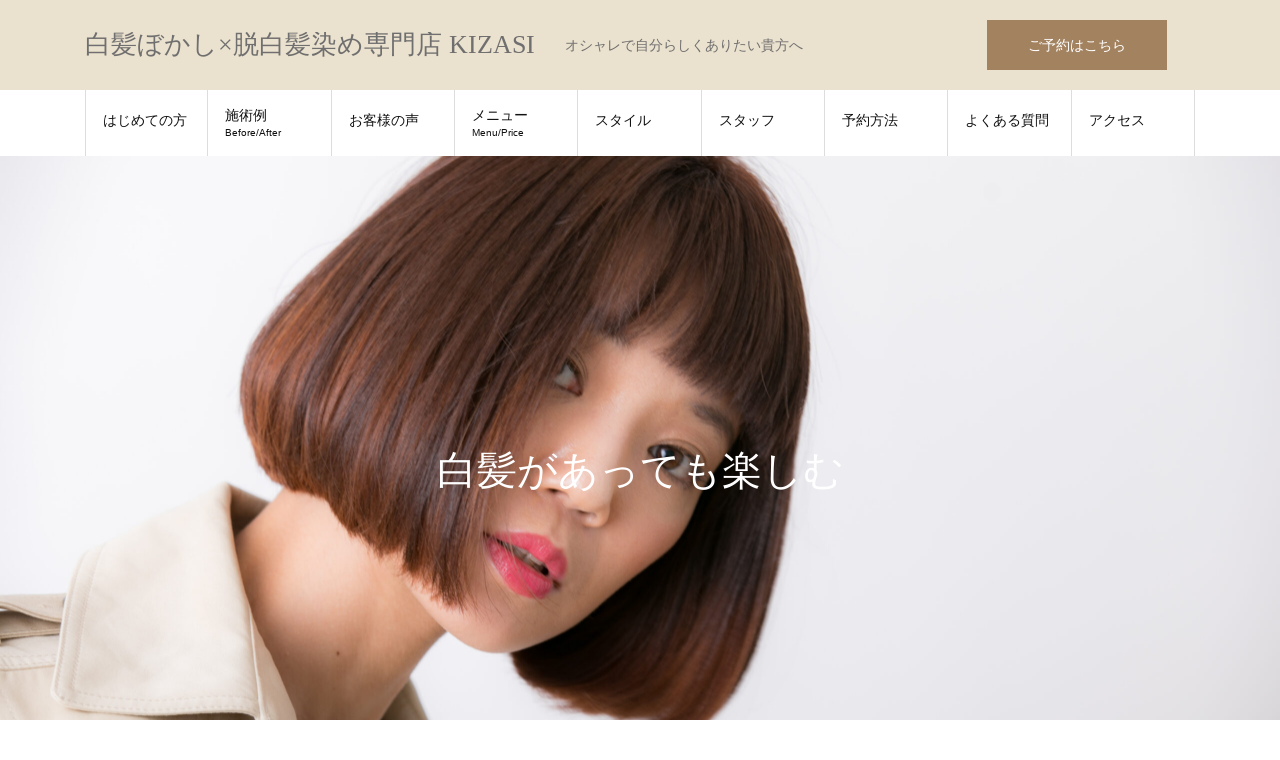

--- FILE ---
content_type: text/html; charset=UTF-8
request_url: https://datsusiragazome.com/
body_size: 11109
content:
<!DOCTYPE html>
<html lang="ja">
<head>
<meta charset="UTF-8">
<meta name="description" content="オシャレで自分らしくありたい貴方へ">
<meta name="viewport" content="width=device-width">
<title>白髪ぼかし×脱白髪染め専門店 KIZASI &#8211; オシャレで自分らしくありたい貴方へ</title>
<meta name='robots' content='max-image-preview:large' />
<link rel='dns-prefetch' href='//www.googletagmanager.com' />
<link rel='dns-prefetch' href='//pagead2.googlesyndication.com' />
<link rel="alternate" type="application/rss+xml" title="白髪ぼかし×脱白髪染め専門店 KIZASI &raquo; フィード" href="https://datsusiragazome.com/feed/" />
<link rel="alternate" type="application/rss+xml" title="白髪ぼかし×脱白髪染め専門店 KIZASI &raquo; コメントフィード" href="https://datsusiragazome.com/comments/feed/" />
<link rel="alternate" title="oEmbed (JSON)" type="application/json+oembed" href="https://datsusiragazome.com/wp-json/oembed/1.0/embed?url=https%3A%2F%2Fdatsusiragazome.com%2F" />
<link rel="alternate" title="oEmbed (XML)" type="text/xml+oembed" href="https://datsusiragazome.com/wp-json/oembed/1.0/embed?url=https%3A%2F%2Fdatsusiragazome.com%2F&#038;format=xml" />
<style id='wp-img-auto-sizes-contain-inline-css' type='text/css'>
img:is([sizes=auto i],[sizes^="auto," i]){contain-intrinsic-size:3000px 1500px}
/*# sourceURL=wp-img-auto-sizes-contain-inline-css */
</style>
<style id='wp-emoji-styles-inline-css' type='text/css'>

	img.wp-smiley, img.emoji {
		display: inline !important;
		border: none !important;
		box-shadow: none !important;
		height: 1em !important;
		width: 1em !important;
		margin: 0 0.07em !important;
		vertical-align: -0.1em !important;
		background: none !important;
		padding: 0 !important;
	}
/*# sourceURL=wp-emoji-styles-inline-css */
</style>
<style id='wp-block-library-inline-css' type='text/css'>
:root{--wp-block-synced-color:#7a00df;--wp-block-synced-color--rgb:122,0,223;--wp-bound-block-color:var(--wp-block-synced-color);--wp-editor-canvas-background:#ddd;--wp-admin-theme-color:#007cba;--wp-admin-theme-color--rgb:0,124,186;--wp-admin-theme-color-darker-10:#006ba1;--wp-admin-theme-color-darker-10--rgb:0,107,160.5;--wp-admin-theme-color-darker-20:#005a87;--wp-admin-theme-color-darker-20--rgb:0,90,135;--wp-admin-border-width-focus:2px}@media (min-resolution:192dpi){:root{--wp-admin-border-width-focus:1.5px}}.wp-element-button{cursor:pointer}:root .has-very-light-gray-background-color{background-color:#eee}:root .has-very-dark-gray-background-color{background-color:#313131}:root .has-very-light-gray-color{color:#eee}:root .has-very-dark-gray-color{color:#313131}:root .has-vivid-green-cyan-to-vivid-cyan-blue-gradient-background{background:linear-gradient(135deg,#00d084,#0693e3)}:root .has-purple-crush-gradient-background{background:linear-gradient(135deg,#34e2e4,#4721fb 50%,#ab1dfe)}:root .has-hazy-dawn-gradient-background{background:linear-gradient(135deg,#faaca8,#dad0ec)}:root .has-subdued-olive-gradient-background{background:linear-gradient(135deg,#fafae1,#67a671)}:root .has-atomic-cream-gradient-background{background:linear-gradient(135deg,#fdd79a,#004a59)}:root .has-nightshade-gradient-background{background:linear-gradient(135deg,#330968,#31cdcf)}:root .has-midnight-gradient-background{background:linear-gradient(135deg,#020381,#2874fc)}:root{--wp--preset--font-size--normal:16px;--wp--preset--font-size--huge:42px}.has-regular-font-size{font-size:1em}.has-larger-font-size{font-size:2.625em}.has-normal-font-size{font-size:var(--wp--preset--font-size--normal)}.has-huge-font-size{font-size:var(--wp--preset--font-size--huge)}.has-text-align-center{text-align:center}.has-text-align-left{text-align:left}.has-text-align-right{text-align:right}.has-fit-text{white-space:nowrap!important}#end-resizable-editor-section{display:none}.aligncenter{clear:both}.items-justified-left{justify-content:flex-start}.items-justified-center{justify-content:center}.items-justified-right{justify-content:flex-end}.items-justified-space-between{justify-content:space-between}.screen-reader-text{border:0;clip-path:inset(50%);height:1px;margin:-1px;overflow:hidden;padding:0;position:absolute;width:1px;word-wrap:normal!important}.screen-reader-text:focus{background-color:#ddd;clip-path:none;color:#444;display:block;font-size:1em;height:auto;left:5px;line-height:normal;padding:15px 23px 14px;text-decoration:none;top:5px;width:auto;z-index:100000}html :where(.has-border-color){border-style:solid}html :where([style*=border-top-color]){border-top-style:solid}html :where([style*=border-right-color]){border-right-style:solid}html :where([style*=border-bottom-color]){border-bottom-style:solid}html :where([style*=border-left-color]){border-left-style:solid}html :where([style*=border-width]){border-style:solid}html :where([style*=border-top-width]){border-top-style:solid}html :where([style*=border-right-width]){border-right-style:solid}html :where([style*=border-bottom-width]){border-bottom-style:solid}html :where([style*=border-left-width]){border-left-style:solid}html :where(img[class*=wp-image-]){height:auto;max-width:100%}:where(figure){margin:0 0 1em}html :where(.is-position-sticky){--wp-admin--admin-bar--position-offset:var(--wp-admin--admin-bar--height,0px)}@media screen and (max-width:600px){html :where(.is-position-sticky){--wp-admin--admin-bar--position-offset:0px}}

/*# sourceURL=wp-block-library-inline-css */
</style><style id='global-styles-inline-css' type='text/css'>
:root{--wp--preset--aspect-ratio--square: 1;--wp--preset--aspect-ratio--4-3: 4/3;--wp--preset--aspect-ratio--3-4: 3/4;--wp--preset--aspect-ratio--3-2: 3/2;--wp--preset--aspect-ratio--2-3: 2/3;--wp--preset--aspect-ratio--16-9: 16/9;--wp--preset--aspect-ratio--9-16: 9/16;--wp--preset--color--black: #000000;--wp--preset--color--cyan-bluish-gray: #abb8c3;--wp--preset--color--white: #ffffff;--wp--preset--color--pale-pink: #f78da7;--wp--preset--color--vivid-red: #cf2e2e;--wp--preset--color--luminous-vivid-orange: #ff6900;--wp--preset--color--luminous-vivid-amber: #fcb900;--wp--preset--color--light-green-cyan: #7bdcb5;--wp--preset--color--vivid-green-cyan: #00d084;--wp--preset--color--pale-cyan-blue: #8ed1fc;--wp--preset--color--vivid-cyan-blue: #0693e3;--wp--preset--color--vivid-purple: #9b51e0;--wp--preset--gradient--vivid-cyan-blue-to-vivid-purple: linear-gradient(135deg,rgb(6,147,227) 0%,rgb(155,81,224) 100%);--wp--preset--gradient--light-green-cyan-to-vivid-green-cyan: linear-gradient(135deg,rgb(122,220,180) 0%,rgb(0,208,130) 100%);--wp--preset--gradient--luminous-vivid-amber-to-luminous-vivid-orange: linear-gradient(135deg,rgb(252,185,0) 0%,rgb(255,105,0) 100%);--wp--preset--gradient--luminous-vivid-orange-to-vivid-red: linear-gradient(135deg,rgb(255,105,0) 0%,rgb(207,46,46) 100%);--wp--preset--gradient--very-light-gray-to-cyan-bluish-gray: linear-gradient(135deg,rgb(238,238,238) 0%,rgb(169,184,195) 100%);--wp--preset--gradient--cool-to-warm-spectrum: linear-gradient(135deg,rgb(74,234,220) 0%,rgb(151,120,209) 20%,rgb(207,42,186) 40%,rgb(238,44,130) 60%,rgb(251,105,98) 80%,rgb(254,248,76) 100%);--wp--preset--gradient--blush-light-purple: linear-gradient(135deg,rgb(255,206,236) 0%,rgb(152,150,240) 100%);--wp--preset--gradient--blush-bordeaux: linear-gradient(135deg,rgb(254,205,165) 0%,rgb(254,45,45) 50%,rgb(107,0,62) 100%);--wp--preset--gradient--luminous-dusk: linear-gradient(135deg,rgb(255,203,112) 0%,rgb(199,81,192) 50%,rgb(65,88,208) 100%);--wp--preset--gradient--pale-ocean: linear-gradient(135deg,rgb(255,245,203) 0%,rgb(182,227,212) 50%,rgb(51,167,181) 100%);--wp--preset--gradient--electric-grass: linear-gradient(135deg,rgb(202,248,128) 0%,rgb(113,206,126) 100%);--wp--preset--gradient--midnight: linear-gradient(135deg,rgb(2,3,129) 0%,rgb(40,116,252) 100%);--wp--preset--font-size--small: 13px;--wp--preset--font-size--medium: 20px;--wp--preset--font-size--large: 36px;--wp--preset--font-size--x-large: 42px;--wp--preset--spacing--20: 0.44rem;--wp--preset--spacing--30: 0.67rem;--wp--preset--spacing--40: 1rem;--wp--preset--spacing--50: 1.5rem;--wp--preset--spacing--60: 2.25rem;--wp--preset--spacing--70: 3.38rem;--wp--preset--spacing--80: 5.06rem;--wp--preset--shadow--natural: 6px 6px 9px rgba(0, 0, 0, 0.2);--wp--preset--shadow--deep: 12px 12px 50px rgba(0, 0, 0, 0.4);--wp--preset--shadow--sharp: 6px 6px 0px rgba(0, 0, 0, 0.2);--wp--preset--shadow--outlined: 6px 6px 0px -3px rgb(255, 255, 255), 6px 6px rgb(0, 0, 0);--wp--preset--shadow--crisp: 6px 6px 0px rgb(0, 0, 0);}:where(.is-layout-flex){gap: 0.5em;}:where(.is-layout-grid){gap: 0.5em;}body .is-layout-flex{display: flex;}.is-layout-flex{flex-wrap: wrap;align-items: center;}.is-layout-flex > :is(*, div){margin: 0;}body .is-layout-grid{display: grid;}.is-layout-grid > :is(*, div){margin: 0;}:where(.wp-block-columns.is-layout-flex){gap: 2em;}:where(.wp-block-columns.is-layout-grid){gap: 2em;}:where(.wp-block-post-template.is-layout-flex){gap: 1.25em;}:where(.wp-block-post-template.is-layout-grid){gap: 1.25em;}.has-black-color{color: var(--wp--preset--color--black) !important;}.has-cyan-bluish-gray-color{color: var(--wp--preset--color--cyan-bluish-gray) !important;}.has-white-color{color: var(--wp--preset--color--white) !important;}.has-pale-pink-color{color: var(--wp--preset--color--pale-pink) !important;}.has-vivid-red-color{color: var(--wp--preset--color--vivid-red) !important;}.has-luminous-vivid-orange-color{color: var(--wp--preset--color--luminous-vivid-orange) !important;}.has-luminous-vivid-amber-color{color: var(--wp--preset--color--luminous-vivid-amber) !important;}.has-light-green-cyan-color{color: var(--wp--preset--color--light-green-cyan) !important;}.has-vivid-green-cyan-color{color: var(--wp--preset--color--vivid-green-cyan) !important;}.has-pale-cyan-blue-color{color: var(--wp--preset--color--pale-cyan-blue) !important;}.has-vivid-cyan-blue-color{color: var(--wp--preset--color--vivid-cyan-blue) !important;}.has-vivid-purple-color{color: var(--wp--preset--color--vivid-purple) !important;}.has-black-background-color{background-color: var(--wp--preset--color--black) !important;}.has-cyan-bluish-gray-background-color{background-color: var(--wp--preset--color--cyan-bluish-gray) !important;}.has-white-background-color{background-color: var(--wp--preset--color--white) !important;}.has-pale-pink-background-color{background-color: var(--wp--preset--color--pale-pink) !important;}.has-vivid-red-background-color{background-color: var(--wp--preset--color--vivid-red) !important;}.has-luminous-vivid-orange-background-color{background-color: var(--wp--preset--color--luminous-vivid-orange) !important;}.has-luminous-vivid-amber-background-color{background-color: var(--wp--preset--color--luminous-vivid-amber) !important;}.has-light-green-cyan-background-color{background-color: var(--wp--preset--color--light-green-cyan) !important;}.has-vivid-green-cyan-background-color{background-color: var(--wp--preset--color--vivid-green-cyan) !important;}.has-pale-cyan-blue-background-color{background-color: var(--wp--preset--color--pale-cyan-blue) !important;}.has-vivid-cyan-blue-background-color{background-color: var(--wp--preset--color--vivid-cyan-blue) !important;}.has-vivid-purple-background-color{background-color: var(--wp--preset--color--vivid-purple) !important;}.has-black-border-color{border-color: var(--wp--preset--color--black) !important;}.has-cyan-bluish-gray-border-color{border-color: var(--wp--preset--color--cyan-bluish-gray) !important;}.has-white-border-color{border-color: var(--wp--preset--color--white) !important;}.has-pale-pink-border-color{border-color: var(--wp--preset--color--pale-pink) !important;}.has-vivid-red-border-color{border-color: var(--wp--preset--color--vivid-red) !important;}.has-luminous-vivid-orange-border-color{border-color: var(--wp--preset--color--luminous-vivid-orange) !important;}.has-luminous-vivid-amber-border-color{border-color: var(--wp--preset--color--luminous-vivid-amber) !important;}.has-light-green-cyan-border-color{border-color: var(--wp--preset--color--light-green-cyan) !important;}.has-vivid-green-cyan-border-color{border-color: var(--wp--preset--color--vivid-green-cyan) !important;}.has-pale-cyan-blue-border-color{border-color: var(--wp--preset--color--pale-cyan-blue) !important;}.has-vivid-cyan-blue-border-color{border-color: var(--wp--preset--color--vivid-cyan-blue) !important;}.has-vivid-purple-border-color{border-color: var(--wp--preset--color--vivid-purple) !important;}.has-vivid-cyan-blue-to-vivid-purple-gradient-background{background: var(--wp--preset--gradient--vivid-cyan-blue-to-vivid-purple) !important;}.has-light-green-cyan-to-vivid-green-cyan-gradient-background{background: var(--wp--preset--gradient--light-green-cyan-to-vivid-green-cyan) !important;}.has-luminous-vivid-amber-to-luminous-vivid-orange-gradient-background{background: var(--wp--preset--gradient--luminous-vivid-amber-to-luminous-vivid-orange) !important;}.has-luminous-vivid-orange-to-vivid-red-gradient-background{background: var(--wp--preset--gradient--luminous-vivid-orange-to-vivid-red) !important;}.has-very-light-gray-to-cyan-bluish-gray-gradient-background{background: var(--wp--preset--gradient--very-light-gray-to-cyan-bluish-gray) !important;}.has-cool-to-warm-spectrum-gradient-background{background: var(--wp--preset--gradient--cool-to-warm-spectrum) !important;}.has-blush-light-purple-gradient-background{background: var(--wp--preset--gradient--blush-light-purple) !important;}.has-blush-bordeaux-gradient-background{background: var(--wp--preset--gradient--blush-bordeaux) !important;}.has-luminous-dusk-gradient-background{background: var(--wp--preset--gradient--luminous-dusk) !important;}.has-pale-ocean-gradient-background{background: var(--wp--preset--gradient--pale-ocean) !important;}.has-electric-grass-gradient-background{background: var(--wp--preset--gradient--electric-grass) !important;}.has-midnight-gradient-background{background: var(--wp--preset--gradient--midnight) !important;}.has-small-font-size{font-size: var(--wp--preset--font-size--small) !important;}.has-medium-font-size{font-size: var(--wp--preset--font-size--medium) !important;}.has-large-font-size{font-size: var(--wp--preset--font-size--large) !important;}.has-x-large-font-size{font-size: var(--wp--preset--font-size--x-large) !important;}
/*# sourceURL=global-styles-inline-css */
</style>

<style id='classic-theme-styles-inline-css' type='text/css'>
/*! This file is auto-generated */
.wp-block-button__link{color:#fff;background-color:#32373c;border-radius:9999px;box-shadow:none;text-decoration:none;padding:calc(.667em + 2px) calc(1.333em + 2px);font-size:1.125em}.wp-block-file__button{background:#32373c;color:#fff;text-decoration:none}
/*# sourceURL=/wp-includes/css/classic-themes.min.css */
</style>
<link rel='stylesheet' id='beauty-slick-css' href='https://datsusiragazome.com/wp-content/themes/beauty_tcd054/assets/css/slick.min.css?ver=6.9' type='text/css' media='all' />
<link rel='stylesheet' id='beauty-slick-theme-css' href='https://datsusiragazome.com/wp-content/themes/beauty_tcd054/assets/css/slick-theme.min.css?ver=6.9' type='text/css' media='all' />
<link rel='stylesheet' id='beauty-style-css' href='https://datsusiragazome.com/wp-content/themes/beauty_tcd054/style.css?ver=1.7' type='text/css' media='all' />
<script type="text/javascript" src="https://datsusiragazome.com/wp-includes/js/jquery/jquery.min.js?ver=3.7.1" id="jquery-core-js"></script>
<script type="text/javascript" src="https://datsusiragazome.com/wp-includes/js/jquery/jquery-migrate.min.js?ver=3.4.1" id="jquery-migrate-js"></script>
<script type="text/javascript" src="https://datsusiragazome.com/wp-content/themes/beauty_tcd054/assets/js/slick.min.js?ver=1.7" id="beauty-slick-js"></script>

<!-- Site Kit によって追加された Google タグ（gtag.js）スニペット -->

<!-- Google アナリティクス スニペット (Site Kit が追加) -->
<script type="text/javascript" src="https://www.googletagmanager.com/gtag/js?id=G-BQJEGR0DFD" id="google_gtagjs-js" async></script>
<script type="text/javascript" id="google_gtagjs-js-after">
/* <![CDATA[ */
window.dataLayer = window.dataLayer || [];function gtag(){dataLayer.push(arguments);}
gtag("set","linker",{"domains":["datsusiragazome.com"]});
gtag("js", new Date());
gtag("set", "developer_id.dZTNiMT", true);
gtag("config", "G-BQJEGR0DFD");
//# sourceURL=google_gtagjs-js-after
/* ]]> */
</script>

<!-- Site Kit によって追加された終了 Google タグ（gtag.js）スニペット -->
<link rel="https://api.w.org/" href="https://datsusiragazome.com/wp-json/" /><link rel="alternate" title="JSON" type="application/json" href="https://datsusiragazome.com/wp-json/wp/v2/pages/157" /><link rel="canonical" href="https://datsusiragazome.com/" />
<link rel='shortlink' href='https://datsusiragazome.com/' />
<meta name="generator" content="Site Kit by Google 1.156.0" /><link rel="shortcut icon" href="https://datsusiragazome.com/wp-content/uploads/2021/12/cropped-Logo_ALL-scaled-3.jpg">
<style>
.p-headline,.p-pager__item span,.p-portfolio__headline,.p-page-links > span,.c-pw__btn,.p-widget__title,.p-search__submit,.p-staff-blog__headline,.p-readmore__btn{background: #d6cbbc}.p-pager__item span,.p-page-links > span{border-color: #d6cbbc}.p-pagetop a:hover,.p-nav02__item a:hover,.p-index-content__btn:hover,.p-menu-btn.is-active,.c-pw__btn:hover,.p-search__submit:hover,.p-readmore__btn:hover{background: #d8cbcb}.p-article01__title a:hover,.p-article01__cat a:hover,.p-article02__title a:hover,.p-article03__title a:hover,.p-breadcrumb a:hover,.p-entry__cat a:hover,.p-article04 a:hover .p-article04__title,.p-article06 a:hover .p-article06__name,.p-profile__social-item a:hover,.p-style-author__body:hover .p-style-author__portrait-name,.p-style-author__body:hover .p-style-author__comment::after,.p-news-ticker__item-date,.p-news-ticker__list-item-title:hover,.p-article05 a:hover .p-article05__title,.p-news-ticker__list-item-date,.p-author__name a:hover,.p-profile__table a:hover,.p-style__table a:hover{color: #d8cbcb}.p-entry__body a,.custom-html-widget a{color: #a38260}body,.p-global-nav .sub-title,.p-page-header__sub,.p-index-content__header-title span{font-family: "Segoe UI", Verdana, "游ゴシック", YuGothic, "Hiragino Kaku Gothic ProN", Meiryo, sans-serif}.l-header__tel,.c-logo,.p-global-nav > ul > li > a,.p-page-header__title,.p-banner-list__item-catch,.p-profile__table caption,.p-search__title,.p-style__data-item-headline,.p-index-content__header-title,.p-header-slider__item-title,.p-header-video__title,.p-header-youtube__title{font-family: "Times New Roman", "游明朝", "Yu Mincho", "游明朝体", "YuMincho", "ヒラギノ明朝 Pro W3", "Hiragino Mincho Pro", "HiraMinProN-W3", "HGS明朝E", "ＭＳ Ｐ明朝", "MS PMincho", serif; font-weight: 500}.p-hover-effect--type1:hover img{-webkit-transform: scale(1.2);transform: scale(1.2)}.l-header__logo a{color: #706f6f;font-size: 26px}.l-footer__logo{font-size: 26px}.l-header{background: #eae1ce}.l-header__desc{color: #706f6f}.p-global-nav .sub-menu a{background: #eae1ce;color: #706f6f}.p-global-nav .sub-menu a:hover{background: #d8cbcb;color: #ffffff}.p-contact__appointment{background: #a38260;color: #ffffff}.p-contact__appointment:hover{background: #d8cbcb;color: #ffffff}.p-contact__appointment:hover{background: #d8cbcb;color: #ffffff}.l-footer__info,.p-copyright{background: #d6cbbc}.p-copyright{border-color: #fff600}.p-header-slider__item1 .p-header-slider__item-title{color: #ffffff;font-size: 40px}.p-header-slider__item2 .p-header-slider__item-title{color: #ffffff;font-size: 52px}@media screen and (max-width: 991px) {.p-global-nav__inner{background: rgba(112,111,111, 0.4);color: #ffffff}.p-global-nav ul li a{font-family: "Segoe UI", Verdana, "游ゴシック", YuGothic, "Hiragino Kaku Gothic ProN", Meiryo, sans-serif;color: #ffffff !important}}@media screen and (max-width: 767px) {.p-style + .p-nav02{display: none}}@media screen and (max-width: 767px) {
.p-header-slider__item-title {
    font-size: 26px !important;
}
}

.p-global-nav {
    font-size: 14px;
}

.c-menu-btn::before {
color: ##706f6f;
}




</style>

<!-- Site Kit が追加した Google AdSense メタタグ -->
<meta name="google-adsense-platform-account" content="ca-host-pub-2644536267352236">
<meta name="google-adsense-platform-domain" content="sitekit.withgoogle.com">
<!-- Site Kit が追加した End Google AdSense メタタグ -->

<!-- Google タグ マネージャー スニペット (Site Kit が追加) -->
<script type="text/javascript">
/* <![CDATA[ */

			( function( w, d, s, l, i ) {
				w[l] = w[l] || [];
				w[l].push( {'gtm.start': new Date().getTime(), event: 'gtm.js'} );
				var f = d.getElementsByTagName( s )[0],
					j = d.createElement( s ), dl = l != 'dataLayer' ? '&l=' + l : '';
				j.async = true;
				j.src = 'https://www.googletagmanager.com/gtm.js?id=' + i + dl;
				f.parentNode.insertBefore( j, f );
			} )( window, document, 'script', 'dataLayer', 'GTM-TB5P37B' );
			
/* ]]> */
</script>

<!-- (ここまで) Google タグ マネージャー スニペット (Site Kit が追加) -->

<!-- Google AdSense スニペット (Site Kit が追加) -->
<script type="text/javascript" async="async" src="https://pagead2.googlesyndication.com/pagead/js/adsbygoogle.js?client=ca-pub-4451891090200927&amp;host=ca-host-pub-2644536267352236" crossorigin="anonymous"></script>

<!-- (ここまで) Google AdSense スニペット (Site Kit が追加) -->
<link rel="icon" href="https://datsusiragazome.com/wp-content/uploads/2021/12/cropped-Logo_ALL-scaled-3-32x32.jpg" sizes="32x32" />
<link rel="icon" href="https://datsusiragazome.com/wp-content/uploads/2021/12/cropped-Logo_ALL-scaled-3-192x192.jpg" sizes="192x192" />
<link rel="apple-touch-icon" href="https://datsusiragazome.com/wp-content/uploads/2021/12/cropped-Logo_ALL-scaled-3-180x180.jpg" />
<meta name="msapplication-TileImage" content="https://datsusiragazome.com/wp-content/uploads/2021/12/cropped-Logo_ALL-scaled-3-270x270.jpg" />
		<style type="text/css" id="wp-custom-css">
			.googlemap {
position: relative;
padding-bottom: 56.25%;
padding-top: 30px;
height: 0;
overflow: hidden;
}
.googlemap iframe,
.googlemap object,
.googlemap embed {
position: absolute;
top: 0;
left: 0;
width: 100%;
height: 100%;

	
		</style>
		</head>
<body class="home wp-singular page-template-default page page-id-157 wp-theme-beauty_tcd054 sp-easy-accordion-enabled">
<header id="js-header" class="l-header l-header--fixed">
  <div class="l-header__inner l-inner">
    <h1 class="l-header__logo c-logo">
      <a href="https://datsusiragazome.com/">
        白髪ぼかし×脱白髪染め専門店 KIZASI      </a>
    </h1>
    <p class="l-header__desc">オシャレで自分らしくありたい貴方へ</p>
        <div class="l-header__contact">
              <a href="https://datsusiragazome.com/reserve/" class="p-contact__appointment p-btn" target="_blank">ご予約はこちら</a>
        </div>
      </div>
  <a href="#" id="js-menu-btn" class="p-menu-btn c-menu-btn"></a>
  <nav id="js-global-nav" class="p-global-nav"><ul class="p-global-nav__inner"><li id="menu-item-353" class="menu-item menu-item-type-post_type menu-item-object-page menu-item-353"><a href="https://datsusiragazome.com/salon/">はじめての方<span class="sub-title"></span><span class="sub-menu-toggle"></span></a></li>
<li id="menu-item-1448" class="menu-item menu-item-type-post_type menu-item-object-page menu-item-1448"><a href="https://datsusiragazome.com/beforeafter/">施術例<span class="sub-title">Before/After</span><span class="sub-menu-toggle"></span></a></li>
<li id="menu-item-911" class="menu-item menu-item-type-post_type menu-item-object-page menu-item-911"><a href="https://datsusiragazome.com/customersvoice/">お客様の声<span class="sub-title"></span><span class="sub-menu-toggle"></span></a></li>
<li id="menu-item-319" class="menu-item menu-item-type-post_type menu-item-object-page menu-item-has-children menu-item-319"><a href="https://datsusiragazome.com/menu/">メニュー<span class="sub-title">Menu/Price</span><span class="sub-menu-toggle"></span></a>
<ul class="sub-menu">
	<li id="menu-item-2075" class="menu-item menu-item-type-post_type menu-item-object-page menu-item-2075"><a href="https://datsusiragazome.com/limitedcourse/">初回限定コース<span class="sub-title"></span><span class="sub-menu-toggle"></span></a></li>
	<li id="menu-item-2073" class="menu-item menu-item-type-post_type menu-item-object-page menu-item-2073"><a href="https://datsusiragazome.com/designcourse/">脱白髪染めデザインコース<span class="sub-title"></span><span class="sub-menu-toggle"></span></a></li>
	<li id="menu-item-2074" class="menu-item menu-item-type-post_type menu-item-object-page menu-item-2074"><a href="https://datsusiragazome.com/maintenancecourse/">メンテナンスコース<span class="sub-title"></span><span class="sub-menu-toggle"></span></a></li>
	<li id="menu-item-2070" class="menu-item menu-item-type-post_type menu-item-object-page menu-item-2070"><a href="https://datsusiragazome.com/emergencycurse/">脱白髪染めエマージェンシーコース<span class="sub-title"></span><span class="sub-menu-toggle"></span></a></li>
	<li id="menu-item-2071" class="menu-item menu-item-type-post_type menu-item-object-page menu-item-2071"><a href="https://datsusiragazome.com/highlightscourse/">地毛残しハイライトコース<span class="sub-title"></span><span class="sub-menu-toggle"></span></a></li>
	<li id="menu-item-2072" class="menu-item menu-item-type-post_type menu-item-object-page menu-item-2072"><a href="https://datsusiragazome.com/carecourse/">追加ケア<span class="sub-title"></span><span class="sub-menu-toggle"></span></a></li>
</ul>
</li>
<li id="menu-item-1695" class="menu-item menu-item-type-post_type_archive menu-item-object-style menu-item-1695"><a href="https://datsusiragazome.com/style/">スタイル<span class="sub-title"></span><span class="sub-menu-toggle"></span></a></li>
<li id="menu-item-279" class="menu-item menu-item-type-post_type_archive menu-item-object-staff menu-item-279"><a href="https://datsusiragazome.com/staff/">スタッフ<span class="sub-title"></span><span class="sub-menu-toggle"></span></a></li>
<li id="menu-item-853" class="menu-item menu-item-type-post_type menu-item-object-page menu-item-853"><a href="https://datsusiragazome.com/reserve/">予約方法<span class="sub-title"></span><span class="sub-menu-toggle"></span></a></li>
<li id="menu-item-1738" class="menu-item menu-item-type-post_type menu-item-object-page menu-item-1738"><a href="https://datsusiragazome.com/qa/">よくある質問<span class="sub-title"></span><span class="sub-menu-toggle"></span></a></li>
<li id="menu-item-278" class="menu-item menu-item-type-post_type menu-item-object-page menu-item-278"><a href="https://datsusiragazome.com/access/">アクセス<span class="sub-title"></span><span class="sub-menu-toggle"></span></a></li>
</ul></nav></header>
<main class="l-main">
  <div class="p-header-content">
    <div id="js-header-slider" class="p-header-slider">
        <div class="p-header-slider__item p-header-slider__item1" style="background-image: url(https://datsusiragazome.com/wp-content/uploads/2021/09/180220_0592-scaled.jpg);">
      <div class="p-header-slider__item-inner">
                <h2 class="p-header-slider__item-title">白髪があっても楽しむ</h2>
                      </div>
    </div>
        <div class="p-header-slider__item p-header-slider__item2" style="background-image: url(https://datsusiragazome.com/wp-content/uploads/2021/09/5D3Y3565-scaled.jpg);">
      <div class="p-header-slider__item-inner">
                <h2 class="p-header-slider__item-title">ありのままの自分へ</h2>
                      </div>
    </div>
        <div class="p-header-slider__item p-header-slider__item3" style="background-image: url(https://datsusiragazome.com/wp-content/uploads/2021/09/20210924_145319_0000.png);">
      <div class="p-header-slider__item-inner">
                      </div>
    </div>
      </div>
  </div>
<div class="l-inner">
  <div class="l-contents">
    <div class="l-primary">
          </div>
    <div class="l-secondary">
<div class="p-widget ad_widget" id="ad_widget-2">
<a href="#" target="_blank"><img src="" alt=""></a></div>
<div class="p-widget tcdw_banner_list_widget" id="tcdw_banner_list_widget-2">
    </div>	
    
  </div>
</div>
</main>
<footer class="l-footer">
    <div class="p-blog-slider">
    <div id="js-blog-slider__inner" class="p-blog-slider__inner l-inner">
            <article class="p-article03 p-blog-slider__item">
        <a href="https://datsusiragazome.com/beforeafter3/" class="p-article03__img p-hover-effect--type1">
          <img width="300" height="300" src="https://datsusiragazome.com/wp-content/uploads/2022/05/1652532678502-300x300.jpg" class="attachment-size2 size-size2 wp-post-image" alt="" decoding="async" loading="lazy" srcset="https://datsusiragazome.com/wp-content/uploads/2022/05/1652532678502-300x300.jpg 300w, https://datsusiragazome.com/wp-content/uploads/2022/05/1652532678502-150x150.jpg 150w, https://datsusiragazome.com/wp-content/uploads/2022/05/1652532678502-120x120.jpg 120w" sizes="auto, (max-width: 300px) 100vw, 300px" />        </a>
        <h2 class="p-article03__title">
          <a href="https://datsusiragazome.com/beforeafter3/">赤みを出さずにやわらかいカラーにしていきたい方へおすすめの脱...</a>
        </h2>
      </article>
            <article class="p-article03 p-blog-slider__item">
        <a href="https://datsusiragazome.com/beforeafter1/" class="p-article03__img p-hover-effect--type1">
          <img width="300" height="300" src="https://datsusiragazome.com/wp-content/uploads/2022/05/1652440372412-300x300.jpg" class="attachment-size2 size-size2 wp-post-image" alt="" decoding="async" loading="lazy" srcset="https://datsusiragazome.com/wp-content/uploads/2022/05/1652440372412-300x300.jpg 300w, https://datsusiragazome.com/wp-content/uploads/2022/05/1652440372412-1024x1024.jpg 1024w, https://datsusiragazome.com/wp-content/uploads/2022/05/1652440372412-150x150.jpg 150w, https://datsusiragazome.com/wp-content/uploads/2022/05/1652440372412-768x768.jpg 768w, https://datsusiragazome.com/wp-content/uploads/2022/05/1652440372412-1536x1536.jpg 1536w, https://datsusiragazome.com/wp-content/uploads/2022/05/1652440372412-120x120.jpg 120w, https://datsusiragazome.com/wp-content/uploads/2022/05/1652440372412.jpg 1564w" sizes="auto, (max-width: 300px) 100vw, 300px" />        </a>
        <h2 class="p-article03__title">
          <a href="https://datsusiragazome.com/beforeafter1/">２週間に１度の白髪染めをやめてオシャレを楽しむためにカラーを...</a>
        </h2>
      </article>
            <article class="p-article03 p-blog-slider__item">
        <a href="https://datsusiragazome.com/beforeafter2/" class="p-article03__img p-hover-effect--type1">
          <img width="300" height="300" src="https://datsusiragazome.com/wp-content/uploads/2022/05/1652528138355-300x300.jpg" class="attachment-size2 size-size2 wp-post-image" alt="" decoding="async" loading="lazy" srcset="https://datsusiragazome.com/wp-content/uploads/2022/05/1652528138355-300x300.jpg 300w, https://datsusiragazome.com/wp-content/uploads/2022/05/1652528138355-1024x1024.jpg 1024w, https://datsusiragazome.com/wp-content/uploads/2022/05/1652528138355-150x150.jpg 150w, https://datsusiragazome.com/wp-content/uploads/2022/05/1652528138355-768x768.jpg 768w, https://datsusiragazome.com/wp-content/uploads/2022/05/1652528138355-1536x1536.jpg 1536w, https://datsusiragazome.com/wp-content/uploads/2022/05/1652528138355-120x120.jpg 120w, https://datsusiragazome.com/wp-content/uploads/2022/05/1652528138355.jpg 1564w" sizes="auto, (max-width: 300px) 100vw, 300px" />        </a>
        <h2 class="p-article03__title">
          <a href="https://datsusiragazome.com/beforeafter2/">２週間に１回染めてた白髪染めが２カ月に１回になる脱白髪染め</a>
        </h2>
      </article>
            <article class="p-article03 p-blog-slider__item">
        <a href="https://datsusiragazome.com/beforeafter4/" class="p-article03__img p-hover-effect--type1">
          <img width="300" height="300" src="https://datsusiragazome.com/wp-content/uploads/2022/05/1652887497729-300x300.jpg" class="attachment-size2 size-size2 wp-post-image" alt="" decoding="async" loading="lazy" srcset="https://datsusiragazome.com/wp-content/uploads/2022/05/1652887497729-300x300.jpg 300w, https://datsusiragazome.com/wp-content/uploads/2022/05/1652887497729-1024x1024.jpg 1024w, https://datsusiragazome.com/wp-content/uploads/2022/05/1652887497729-150x150.jpg 150w, https://datsusiragazome.com/wp-content/uploads/2022/05/1652887497729-768x768.jpg 768w, https://datsusiragazome.com/wp-content/uploads/2022/05/1652887497729-1536x1536.jpg 1536w, https://datsusiragazome.com/wp-content/uploads/2022/05/1652887497729-120x120.jpg 120w, https://datsusiragazome.com/wp-content/uploads/2022/05/1652887497729.jpg 1564w" sizes="auto, (max-width: 300px) 100vw, 300px" />        </a>
        <h2 class="p-article03__title">
          <a href="https://datsusiragazome.com/beforeafter4/">負担をかけないで透明感を出していきたい方の脱白髪染め</a>
        </h2>
      </article>
          </div>
  </div>
    <div class="menu-%e3%83%95%e3%83%83%e3%82%bf%e3%83%bc%e3%83%a1%e3%83%8b%e3%83%a5%e3%83%bc-container"><ul class="p-footer-nav"><li id="menu-item-1387" class="menu-item menu-item-type-post_type menu-item-object-page menu-item-1387"><a href="https://datsusiragazome.com/salon/">初めての方へ<span class="sub-title"></span></a></li>
<li id="menu-item-1447" class="menu-item menu-item-type-post_type menu-item-object-page menu-item-1447"><a href="https://datsusiragazome.com/beforeafter/">施術例<span class="sub-title"></span></a></li>
<li id="menu-item-1384" class="menu-item menu-item-type-post_type menu-item-object-page menu-item-1384"><a href="https://datsusiragazome.com/customersvoice/">お客様の声<span class="sub-title"></span></a></li>
<li id="menu-item-1385" class="menu-item menu-item-type-post_type menu-item-object-page menu-item-1385"><a href="https://datsusiragazome.com/menu/">メニュー<span class="sub-title"></span></a></li>
<li id="menu-item-1698" class="menu-item menu-item-type-post_type_archive menu-item-object-style menu-item-1698"><a href="https://datsusiragazome.com/style/">スタイル<span class="sub-title"></span></a></li>
<li id="menu-item-1388" class="menu-item menu-item-type-post_type_archive menu-item-object-staff menu-item-1388"><a href="https://datsusiragazome.com/staff/">スタッフ<span class="sub-title"></span></a></li>
<li id="menu-item-1386" class="menu-item menu-item-type-post_type menu-item-object-page menu-item-1386"><a href="https://datsusiragazome.com/reserve/">予約方法<span class="sub-title"></span></a></li>
<li id="menu-item-1714" class="menu-item menu-item-type-post_type menu-item-object-page menu-item-1714"><a href="https://datsusiragazome.com/qa/">よくある質問<span class="sub-title"></span></a></li>
<li id="menu-item-1383" class="menu-item menu-item-type-post_type menu-item-object-page menu-item-1383"><a href="https://datsusiragazome.com/access/">アクセス<span class="sub-title"></span></a></li>
</ul></div>  <div class="l-footer__info">
    <div class="l-footer__info-inner l-inner">
      <div class="l-footer__logo c-logo">
        <a href="https://datsusiragazome.com/">
          白髪ぼかし×脱白髪染め専門店 KIZASI        </a>
      </div>
      <p class="l-footer__address p-address">〒211-0025　神奈川県川崎市中原区木月1-30-27ｰ２F<br />
TEL.044-701-4727<br />
9:00~18:00　定休日：月・火曜日<br />
</p>
			<ul class="p-social-nav">
                			  <li class="p-social-nav__item p-social-nav__item--twitter">
				  <a href="http://twitter.com/fumi_irolist" target="_blank"></a>
			  </li>
                                <li class="p-social-nav__item p-social-nav__item--instagram">
				  <a href="http://instagram.com/irolist" target="_blank"></a>
			  </li>
        		  </ul>
          </div>
  </div>
  <p class="p-copyright">
    <small>Copyright &copy; 白髪ぼかし×脱白髪染め専門店 KIZASI All Rights Reserved.</small>
  </p>
  <div id="js-pagetop" class="p-pagetop"><a href="#"></a></div>
</footer>
<script type="speculationrules">
{"prefetch":[{"source":"document","where":{"and":[{"href_matches":"/*"},{"not":{"href_matches":["/wp-*.php","/wp-admin/*","/wp-content/uploads/*","/wp-content/*","/wp-content/plugins/*","/wp-content/themes/beauty_tcd054/*","/*\\?(.+)"]}},{"not":{"selector_matches":"a[rel~=\"nofollow\"]"}},{"not":{"selector_matches":".no-prefetch, .no-prefetch a"}}]},"eagerness":"conservative"}]}
</script>
<!-- User Heat Tag -->
<script type="text/javascript">
(function(add, cla){window['UserHeatTag']=cla;window[cla]=window[cla]||function(){(window[cla].q=window[cla].q||[]).push(arguments)},window[cla].l=1*new Date();var ul=document.createElement('script');var tag = document.getElementsByTagName('script')[0];ul.async=1;ul.src=add;tag.parentNode.insertBefore(ul,tag);})('//uh.nakanohito.jp/uhj2/uh.js', '_uhtracker');_uhtracker({id:'uhr5vOfEhL'});
</script>
<!-- End User Heat Tag -->		<!-- Google タグ マネージャー (noscript) スニペット (Site Kit が追加) -->
		<noscript>
			<iframe src="https://www.googletagmanager.com/ns.html?id=GTM-TB5P37B" height="0" width="0" style="display:none;visibility:hidden"></iframe>
		</noscript>
		<!-- (ここまで) Google タグ マネージャー (noscript) スニペット (Site Kit が追加) -->
		<script type="text/javascript" src="https://datsusiragazome.com/wp-content/themes/beauty_tcd054/assets/js/functions.min.js?ver=1.7" id="beauty-script-js"></script>
<script id="wp-emoji-settings" type="application/json">
{"baseUrl":"https://s.w.org/images/core/emoji/17.0.2/72x72/","ext":".png","svgUrl":"https://s.w.org/images/core/emoji/17.0.2/svg/","svgExt":".svg","source":{"concatemoji":"https://datsusiragazome.com/wp-includes/js/wp-emoji-release.min.js?ver=6.9"}}
</script>
<script type="module">
/* <![CDATA[ */
/*! This file is auto-generated */
const a=JSON.parse(document.getElementById("wp-emoji-settings").textContent),o=(window._wpemojiSettings=a,"wpEmojiSettingsSupports"),s=["flag","emoji"];function i(e){try{var t={supportTests:e,timestamp:(new Date).valueOf()};sessionStorage.setItem(o,JSON.stringify(t))}catch(e){}}function c(e,t,n){e.clearRect(0,0,e.canvas.width,e.canvas.height),e.fillText(t,0,0);t=new Uint32Array(e.getImageData(0,0,e.canvas.width,e.canvas.height).data);e.clearRect(0,0,e.canvas.width,e.canvas.height),e.fillText(n,0,0);const a=new Uint32Array(e.getImageData(0,0,e.canvas.width,e.canvas.height).data);return t.every((e,t)=>e===a[t])}function p(e,t){e.clearRect(0,0,e.canvas.width,e.canvas.height),e.fillText(t,0,0);var n=e.getImageData(16,16,1,1);for(let e=0;e<n.data.length;e++)if(0!==n.data[e])return!1;return!0}function u(e,t,n,a){switch(t){case"flag":return n(e,"\ud83c\udff3\ufe0f\u200d\u26a7\ufe0f","\ud83c\udff3\ufe0f\u200b\u26a7\ufe0f")?!1:!n(e,"\ud83c\udde8\ud83c\uddf6","\ud83c\udde8\u200b\ud83c\uddf6")&&!n(e,"\ud83c\udff4\udb40\udc67\udb40\udc62\udb40\udc65\udb40\udc6e\udb40\udc67\udb40\udc7f","\ud83c\udff4\u200b\udb40\udc67\u200b\udb40\udc62\u200b\udb40\udc65\u200b\udb40\udc6e\u200b\udb40\udc67\u200b\udb40\udc7f");case"emoji":return!a(e,"\ud83e\u1fac8")}return!1}function f(e,t,n,a){let r;const o=(r="undefined"!=typeof WorkerGlobalScope&&self instanceof WorkerGlobalScope?new OffscreenCanvas(300,150):document.createElement("canvas")).getContext("2d",{willReadFrequently:!0}),s=(o.textBaseline="top",o.font="600 32px Arial",{});return e.forEach(e=>{s[e]=t(o,e,n,a)}),s}function r(e){var t=document.createElement("script");t.src=e,t.defer=!0,document.head.appendChild(t)}a.supports={everything:!0,everythingExceptFlag:!0},new Promise(t=>{let n=function(){try{var e=JSON.parse(sessionStorage.getItem(o));if("object"==typeof e&&"number"==typeof e.timestamp&&(new Date).valueOf()<e.timestamp+604800&&"object"==typeof e.supportTests)return e.supportTests}catch(e){}return null}();if(!n){if("undefined"!=typeof Worker&&"undefined"!=typeof OffscreenCanvas&&"undefined"!=typeof URL&&URL.createObjectURL&&"undefined"!=typeof Blob)try{var e="postMessage("+f.toString()+"("+[JSON.stringify(s),u.toString(),c.toString(),p.toString()].join(",")+"));",a=new Blob([e],{type:"text/javascript"});const r=new Worker(URL.createObjectURL(a),{name:"wpTestEmojiSupports"});return void(r.onmessage=e=>{i(n=e.data),r.terminate(),t(n)})}catch(e){}i(n=f(s,u,c,p))}t(n)}).then(e=>{for(const n in e)a.supports[n]=e[n],a.supports.everything=a.supports.everything&&a.supports[n],"flag"!==n&&(a.supports.everythingExceptFlag=a.supports.everythingExceptFlag&&a.supports[n]);var t;a.supports.everythingExceptFlag=a.supports.everythingExceptFlag&&!a.supports.flag,a.supports.everything||((t=a.source||{}).concatemoji?r(t.concatemoji):t.wpemoji&&t.twemoji&&(r(t.twemoji),r(t.wpemoji)))});
//# sourceURL=https://datsusiragazome.com/wp-includes/js/wp-emoji-loader.min.js
/* ]]> */
</script>
<script>
jQuery(function(e){function i(){e("#js-header-slider").slick({autoplay:!0,autoplaySpeed:5000,infinite:!0,slidesToShow:1,responsive:[{breakpoint:768,settings:{arrows:!1}}], fade: true })}if(e("#site_loader_overlay").length){var s=3e3,a=e("body").height();e("#site_wrap").css("display","none"),e("body").height(a),e(window).load(function(){e("#site_wrap").css("display","block"),e(".slick-slider").length&&e(".slick-slider").slick("setPosition"),e("body").height(""),e("#site_loader_animation").delay(600).fadeOut(400),e("#site_loader_overlay").delay(900).fadeOut(800,i)}),e(function(){setTimeout(function(){e("#site_loader_animation").delay(600).fadeOut(400),e("#site_loader_overlay").delay(900).fadeOut(800),e("#site_wrap").css("display","block")},s)})}else i()});
</script>
</body>
</html>


--- FILE ---
content_type: text/html; charset=utf-8
request_url: https://www.google.com/recaptcha/api2/aframe
body_size: 266
content:
<!DOCTYPE HTML><html><head><meta http-equiv="content-type" content="text/html; charset=UTF-8"></head><body><script nonce="IwawUd8RqDvODsID00yMVg">/** Anti-fraud and anti-abuse applications only. See google.com/recaptcha */ try{var clients={'sodar':'https://pagead2.googlesyndication.com/pagead/sodar?'};window.addEventListener("message",function(a){try{if(a.source===window.parent){var b=JSON.parse(a.data);var c=clients[b['id']];if(c){var d=document.createElement('img');d.src=c+b['params']+'&rc='+(localStorage.getItem("rc::a")?sessionStorage.getItem("rc::b"):"");window.document.body.appendChild(d);sessionStorage.setItem("rc::e",parseInt(sessionStorage.getItem("rc::e")||0)+1);localStorage.setItem("rc::h",'1768980558895');}}}catch(b){}});window.parent.postMessage("_grecaptcha_ready", "*");}catch(b){}</script></body></html>